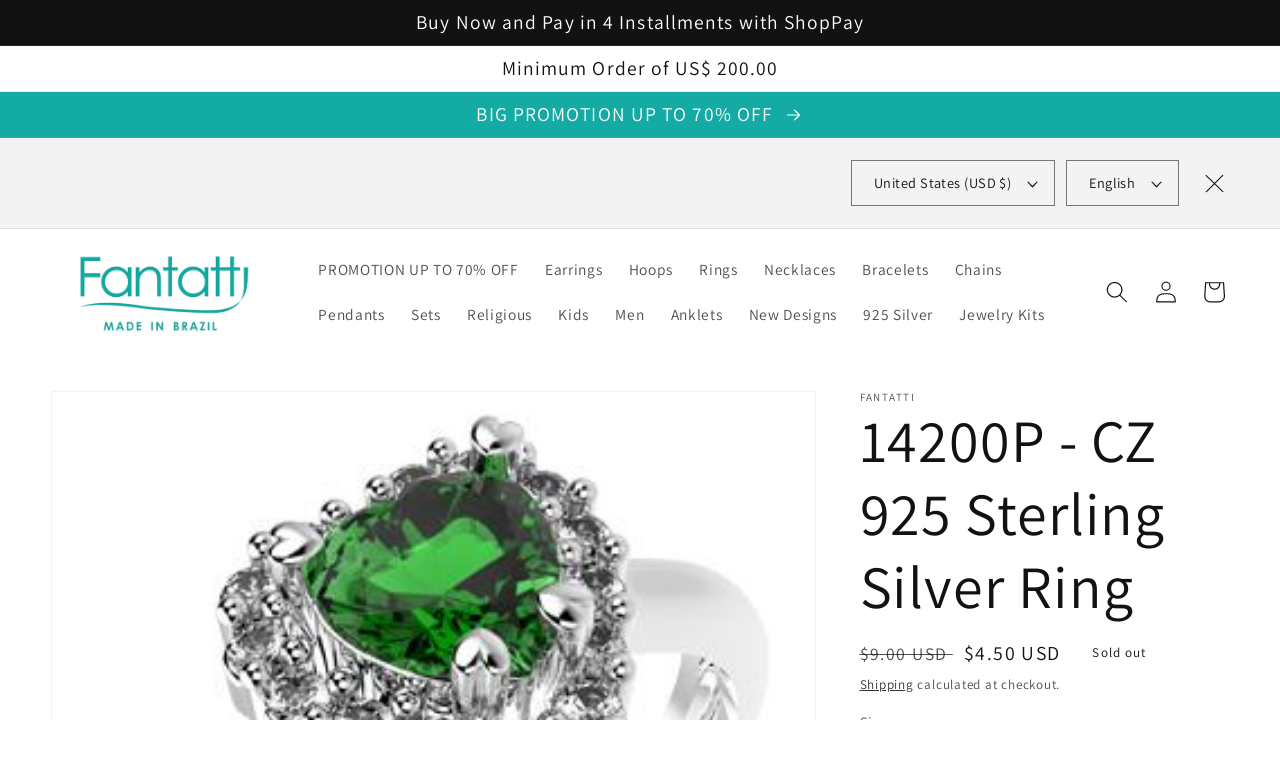

--- FILE ---
content_type: text/css
request_url: https://fantatti.com/cdn/shop/t/9/assets/localization-bar.css?v=118797969649113789911661166070
body_size: -80
content:
#shopify-section-localization-bar{z-index:4}dismissible-localization{display:block}.localization-bar--border-bottom{border-bottom:.1rem solid rgba(var(--color-foreground),.2);border-bottom:.1rem solid rgba(var(--color-foreground),.08)}.localization-bar-wrapper{display:flex;flex-direction:row;justify-content:center;align-items:center;flex-wrap:wrap;width:100%}.localization-bar-wrapper:empty{display:none}@media screen and (min-width: 750px){.localization-bar--left{justify-content:flex-start}.localization-bar--right{justify-content:flex-end;padding-right:4rem}}.localization-bar h2{margin:1rem 1rem .5rem;color:rgba(var(--color-foreground),.75)}.localization-bar h2:not(.visually-hidden){margin:1rem}.localization-bar .localization-selector+.disclosure__list{animation:animateCountryLocalization var(--duration-default) ease}@media screen and (max-width: 749px){.localization-bar .localization-selector+.disclosure__list{margin-left:.5rem}}@media screen and (min-width: 750px){.localization-bar--right .localization-selector+.disclosure__list{right:1rem}}@keyframes animateCountryLocalization{0%{opacity:0;transform:translateY(0)}to{opacity:1;transform:translateY(1rem)}}.localization-bar .disclosure__link{padding:.95rem 3.5rem .95rem 2rem;color:rgba(var(--color-foreground),.75)}.localization-bar .disclosure__link:hover{color:rgb(var(--color-foreground))!important}.localization-bar .disclosure__link--active{text-decoration:underline}.localization-bar .disclosure__list{margin-top:0;bottom:auto;top:100%;transform:translateY(1rem)}@media screen and (max-width: 749px){.localization-bar .localization-bar-wrapper{padding:0 3.7rem}.localization-bar-wrapper .modal__close-button{position:absolute;right:.25rem;padding:1rem}}@media screen and (min-width: 750px){.localization-bar--left .modal__close-button{margin:0}.localization-bar--center .modal__close-button{margin:0 -4.4rem 0 0}.localization-bar--right .modal__close-button{margin:0 -.25rem 0 0}}.header-list-wrapper{top:150%!important;bottom:auto!important}
/*# sourceMappingURL=/cdn/shop/t/9/assets/localization-bar.css.map?v=118797969649113789911661166070 */


--- FILE ---
content_type: text/css
request_url: https://fantatti.com/cdn/shop/t/9/assets/section-multicolumn.css?v=138363567467112740511660912274
body_size: 56
content:
.multicolumn .title{margin:0}.multicolumn.no-heading .title{display:none}.multicolumn .title-wrapper-with-link{margin-top:0}@media screen and (max-width: 749px){.multicolumn .title-wrapper-with-link{margin-bottom:3rem}.multicolumn .page-width{padding-left:0;padding-right:0}}.multicolumn-card__image-wrapper--third-width{width:33%}.multicolumn-card__image-wrapper--half-width{width:50%}.multicolumn-list__item.center .multicolumn-card__image-wrapper:not(.multicolumn-card__image-wrapper--full-width),.multicolumn-list__item:only-child{margin-left:auto;margin-right:auto}.multicolumn .button{margin-top:1.5rem}@media screen and (min-width: 750px){.multicolumn .button{margin-top:4rem}}.multicolumn-list{margin-top:0;margin-bottom:0;padding:0}.multicolumn-list__item:only-child{max-width:72rem}.multicolumn-list__item--empty{display:none}.multicolumn:not(.background-none) .multicolumn-card{background:rgb(var(--color-background));height:100%}.multicolumn.background-primary .multicolumn-card{background:rgb(var(--color-background)) linear-gradient(rgba(var(--color-foreground),.04),rgba(var(--color-foreground),.04))}.multicolumn-list h3{line-height:calc(1 + .5/max(1,var(--font-heading-scale)))}.multicolumn-list h3,.multicolumn-list p{margin:0}.multicolumn-card-spacing{padding-top:2.5rem;margin-left:2.5rem;margin-right:2.5rem}.multicolumn-card__info>:nth-child(2){margin-top:1rem}.multicolumn-list__item.center .media--adapt,.multicolumn-list__item .media--adapt .multicolumn-card__image{width:auto}.multicolumn-list__item.center .media--adapt img{left:50%;transform:translate(-50%)}@media screen and (max-width: 749px){.multicolumn-list{margin:0;width:100%}.multicolumn-list:not(.slider){padding-left:1.5rem;padding-right:1.5rem}}@media screen and (min-width: 750px){.multicolumn-list.slider,.multicolumn-list.grid--4-col-desktop{padding:0}.multicolumn-list__item,.grid--4-col-desktop .multicolumn-list__item{padding-bottom:0}.background-none .grid--2-col-tablet .multicolumn-list__item{margin-top:4rem}}.background-none .multicolumn-card-spacing{padding:0;margin:0}.multicolumn-card__info{padding:2.5rem}.background-none .multicolumn-card__info{padding-top:0;padding-left:0;padding-right:0}.background-none .slider .multicolumn-card__info{padding-bottom:0}.background-none .multicolumn-card__image-wrapper+.multicolumn-card__info{padding-top:2.5rem}.background-none .slider .multicolumn-card__info{padding-left:.5rem}.background-none .slider .multicolumn-card__image-wrapper+.multicolumn-card__info{padding-left:1.5rem}.background-none .multicolumn-list:not(.slider) .center .multicolumn-card__info{padding-left:2.5rem;padding-right:2.5rem}@media screen and (max-width: 749px){.background-none .slider .multicolumn-card__info{padding-bottom:1rem}.multicolumn.background-none .slider.slider--mobile{margin-bottom:0rem}}@media screen and (min-width: 750px){.background-none .multicolumn-card__image-wrapper{margin-left:1.5rem;margin-right:1.5rem}.background-none .multicolumn-list .multicolumn-card__info,.background-none .multicolumn-list:not(.slider) .center .multicolumn-card__info{padding-left:1.5rem;padding-right:1.5rem}}.multicolumn-card{position:relative;box-sizing:border-box}.multicolumn-card>.multicolumn-card__image-wrapper--full-width:not(.multicolumn-card-spacing){border-top-left-radius:calc(var(--text-boxes-radius) - var(--text-boxes-border-width));border-top-right-radius:calc(var(--text-boxes-radius) - var(--text-boxes-border-width));overflow:hidden}.multicolumn.background-none .multicolumn-card{border-radius:0}.multicolumn-card__info .link{text-decoration:none;font-size:inherit;margin-top:1.5rem}.multicolumn-card__info .icon-wrap{margin-left:.8rem;white-space:nowrap}@media screen and (min-width: 990px){.multicolumn-list__item--empty{display:list-item}}
/*# sourceMappingURL=/cdn/shop/t/9/assets/section-multicolumn.css.map?v=138363567467112740511660912274 */
